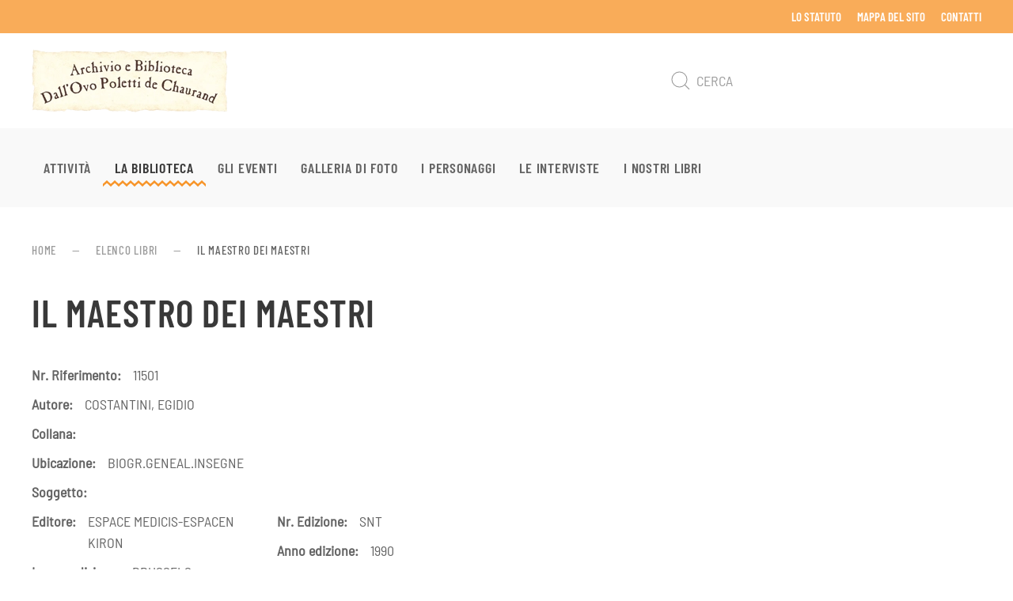

--- FILE ---
content_type: text/html; charset=UTF-8
request_url: https://www.bibliotecadallovo.it/il-maestro-dei-maestri/
body_size: 8127
content:
<!DOCTYPE html>
<html lang="it-IT">
<head>
<meta charset="UTF-8">
<meta name="viewport" content="width=device-width, initial-scale=1">
<link rel="icon" href="/wp-content/uploads/2019/09/favicon_96.png" sizes="any">
<link rel="apple-touch-icon" href="/wp-content/uploads/2019/09/favicon_180.png">
<meta name='robots' content='index, follow, max-image-preview:large, max-snippet:-1, max-video-preview:-1' />
<title>IL MAESTRO DEI MAESTRI - Biblioteca Dall&#039;Ovo</title>
<link rel="canonical" href="https://www.bibliotecadallovo.it/il-maestro-dei-maestri/" />
<meta property="og:locale" content="it_IT" />
<meta property="og:type" content="article" />
<meta property="og:title" content="IL MAESTRO DEI MAESTRI - Biblioteca Dall&#039;Ovo" />
<meta property="og:url" content="https://www.bibliotecadallovo.it/il-maestro-dei-maestri/" />
<meta property="og:site_name" content="Biblioteca Dall&#039;Ovo" />
<meta property="article:published_time" content="2024-02-12T11:22:25+00:00" />
<meta name="author" content="Redazione di Biblioteca Dall&#039;Ovo" />
<meta name="twitter:card" content="summary_large_image" />
<meta name="twitter:label1" content="Scritto da" />
<meta name="twitter:data1" content="Redazione di Biblioteca Dall&#039;Ovo" />
<script type="application/ld+json" class="yoast-schema-graph">{"@context":"https://schema.org","@graph":[{"@type":"Article","@id":"https://www.bibliotecadallovo.it/il-maestro-dei-maestri/#article","isPartOf":{"@id":"https://www.bibliotecadallovo.it/il-maestro-dei-maestri/"},"author":{"name":"Redazione di Biblioteca Dall'Ovo","@id":"https://www.bibliotecadallovo.it/#/schema/person/6e4ebef20daa1c9104b4baf299f398b7"},"headline":"IL MAESTRO DEI MAESTRI","datePublished":"2024-02-12T11:22:25+00:00","mainEntityOfPage":{"@id":"https://www.bibliotecadallovo.it/il-maestro-dei-maestri/"},"wordCount":4,"commentCount":0,"articleSection":["Elenco libri"],"inLanguage":"it-IT","potentialAction":[{"@type":"CommentAction","name":"Comment","target":["https://www.bibliotecadallovo.it/il-maestro-dei-maestri/#respond"]}]},{"@type":"WebPage","@id":"https://www.bibliotecadallovo.it/il-maestro-dei-maestri/","url":"https://www.bibliotecadallovo.it/il-maestro-dei-maestri/","name":"IL MAESTRO DEI MAESTRI - Biblioteca Dall&#039;Ovo","isPartOf":{"@id":"https://www.bibliotecadallovo.it/#website"},"datePublished":"2024-02-12T11:22:25+00:00","author":{"@id":"https://www.bibliotecadallovo.it/#/schema/person/6e4ebef20daa1c9104b4baf299f398b7"},"breadcrumb":{"@id":"https://www.bibliotecadallovo.it/il-maestro-dei-maestri/#breadcrumb"},"inLanguage":"it-IT","potentialAction":[{"@type":"ReadAction","target":["https://www.bibliotecadallovo.it/il-maestro-dei-maestri/"]}]},{"@type":"BreadcrumbList","@id":"https://www.bibliotecadallovo.it/il-maestro-dei-maestri/#breadcrumb","itemListElement":[{"@type":"ListItem","position":1,"name":"Home","item":"https://www.bibliotecadallovo.it/"},{"@type":"ListItem","position":2,"name":"IL MAESTRO DEI MAESTRI"}]},{"@type":"WebSite","@id":"https://www.bibliotecadallovo.it/#website","url":"https://www.bibliotecadallovo.it/","name":"Biblioteca Dall&#039;Ovo","description":"Associazione Archivio e Biblioteca Dall’Ovo – ONLUS, sorta per tutela e conservazione da parte della Associazione del complesso librario e documentario di proprietà delle famiglie Poletti de Chaurand e Dall’Ovo","potentialAction":[{"@type":"SearchAction","target":{"@type":"EntryPoint","urlTemplate":"https://www.bibliotecadallovo.it/?s={search_term_string}"},"query-input":{"@type":"PropertyValueSpecification","valueRequired":true,"valueName":"search_term_string"}}],"inLanguage":"it-IT"},{"@type":"Person","@id":"https://www.bibliotecadallovo.it/#/schema/person/6e4ebef20daa1c9104b4baf299f398b7","name":"Redazione di Biblioteca Dall'Ovo","url":"https://www.bibliotecadallovo.it/author/bibliospartaco2301svevo/"}]}</script>
<style id='wp-block-library-inline-css'>
:root{--wp-block-synced-color:#7a00df;--wp-block-synced-color--rgb:122,0,223;--wp-bound-block-color:var(--wp-block-synced-color);--wp-editor-canvas-background:#ddd;--wp-admin-theme-color:#007cba;--wp-admin-theme-color--rgb:0,124,186;--wp-admin-theme-color-darker-10:#006ba1;--wp-admin-theme-color-darker-10--rgb:0,107,160.5;--wp-admin-theme-color-darker-20:#005a87;--wp-admin-theme-color-darker-20--rgb:0,90,135;--wp-admin-border-width-focus:2px}@media (min-resolution:192dpi){:root{--wp-admin-border-width-focus:1.5px}}.wp-element-button{cursor:pointer}:root .has-very-light-gray-background-color{background-color:#eee}:root .has-very-dark-gray-background-color{background-color:#313131}:root .has-very-light-gray-color{color:#eee}:root .has-very-dark-gray-color{color:#313131}:root .has-vivid-green-cyan-to-vivid-cyan-blue-gradient-background{background:linear-gradient(135deg,#00d084,#0693e3)}:root .has-purple-crush-gradient-background{background:linear-gradient(135deg,#34e2e4,#4721fb 50%,#ab1dfe)}:root .has-hazy-dawn-gradient-background{background:linear-gradient(135deg,#faaca8,#dad0ec)}:root .has-subdued-olive-gradient-background{background:linear-gradient(135deg,#fafae1,#67a671)}:root .has-atomic-cream-gradient-background{background:linear-gradient(135deg,#fdd79a,#004a59)}:root .has-nightshade-gradient-background{background:linear-gradient(135deg,#330968,#31cdcf)}:root .has-midnight-gradient-background{background:linear-gradient(135deg,#020381,#2874fc)}:root{--wp--preset--font-size--normal:16px;--wp--preset--font-size--huge:42px}.has-regular-font-size{font-size:1em}.has-larger-font-size{font-size:2.625em}.has-normal-font-size{font-size:var(--wp--preset--font-size--normal)}.has-huge-font-size{font-size:var(--wp--preset--font-size--huge)}.has-text-align-center{text-align:center}.has-text-align-left{text-align:left}.has-text-align-right{text-align:right}.has-fit-text{white-space:nowrap!important}#end-resizable-editor-section{display:none}.aligncenter{clear:both}.items-justified-left{justify-content:flex-start}.items-justified-center{justify-content:center}.items-justified-right{justify-content:flex-end}.items-justified-space-between{justify-content:space-between}.screen-reader-text{border:0;clip-path:inset(50%);height:1px;margin:-1px;overflow:hidden;padding:0;position:absolute;width:1px;word-wrap:normal!important}.screen-reader-text:focus{background-color:#ddd;clip-path:none;color:#444;display:block;font-size:1em;height:auto;left:5px;line-height:normal;padding:15px 23px 14px;text-decoration:none;top:5px;width:auto;z-index:100000}html :where(.has-border-color){border-style:solid}html :where([style*=border-top-color]){border-top-style:solid}html :where([style*=border-right-color]){border-right-style:solid}html :where([style*=border-bottom-color]){border-bottom-style:solid}html :where([style*=border-left-color]){border-left-style:solid}html :where([style*=border-width]){border-style:solid}html :where([style*=border-top-width]){border-top-style:solid}html :where([style*=border-right-width]){border-right-style:solid}html :where([style*=border-bottom-width]){border-bottom-style:solid}html :where([style*=border-left-width]){border-left-style:solid}html :where(img[class*=wp-image-]){height:auto;max-width:100%}:where(figure){margin:0 0 1em}html :where(.is-position-sticky){--wp-admin--admin-bar--position-offset:var(--wp-admin--admin-bar--height,0px)}@media screen and (max-width:600px){html :where(.is-position-sticky){--wp-admin--admin-bar--position-offset:0px}}
/*# sourceURL=wp-block-library-inline-css */
</style><style id='global-styles-inline-css'>
:root{--wp--preset--aspect-ratio--square: 1;--wp--preset--aspect-ratio--4-3: 4/3;--wp--preset--aspect-ratio--3-4: 3/4;--wp--preset--aspect-ratio--3-2: 3/2;--wp--preset--aspect-ratio--2-3: 2/3;--wp--preset--aspect-ratio--16-9: 16/9;--wp--preset--aspect-ratio--9-16: 9/16;--wp--preset--color--black: #000000;--wp--preset--color--cyan-bluish-gray: #abb8c3;--wp--preset--color--white: #ffffff;--wp--preset--color--pale-pink: #f78da7;--wp--preset--color--vivid-red: #cf2e2e;--wp--preset--color--luminous-vivid-orange: #ff6900;--wp--preset--color--luminous-vivid-amber: #fcb900;--wp--preset--color--light-green-cyan: #7bdcb5;--wp--preset--color--vivid-green-cyan: #00d084;--wp--preset--color--pale-cyan-blue: #8ed1fc;--wp--preset--color--vivid-cyan-blue: #0693e3;--wp--preset--color--vivid-purple: #9b51e0;--wp--preset--gradient--vivid-cyan-blue-to-vivid-purple: linear-gradient(135deg,rgb(6,147,227) 0%,rgb(155,81,224) 100%);--wp--preset--gradient--light-green-cyan-to-vivid-green-cyan: linear-gradient(135deg,rgb(122,220,180) 0%,rgb(0,208,130) 100%);--wp--preset--gradient--luminous-vivid-amber-to-luminous-vivid-orange: linear-gradient(135deg,rgb(252,185,0) 0%,rgb(255,105,0) 100%);--wp--preset--gradient--luminous-vivid-orange-to-vivid-red: linear-gradient(135deg,rgb(255,105,0) 0%,rgb(207,46,46) 100%);--wp--preset--gradient--very-light-gray-to-cyan-bluish-gray: linear-gradient(135deg,rgb(238,238,238) 0%,rgb(169,184,195) 100%);--wp--preset--gradient--cool-to-warm-spectrum: linear-gradient(135deg,rgb(74,234,220) 0%,rgb(151,120,209) 20%,rgb(207,42,186) 40%,rgb(238,44,130) 60%,rgb(251,105,98) 80%,rgb(254,248,76) 100%);--wp--preset--gradient--blush-light-purple: linear-gradient(135deg,rgb(255,206,236) 0%,rgb(152,150,240) 100%);--wp--preset--gradient--blush-bordeaux: linear-gradient(135deg,rgb(254,205,165) 0%,rgb(254,45,45) 50%,rgb(107,0,62) 100%);--wp--preset--gradient--luminous-dusk: linear-gradient(135deg,rgb(255,203,112) 0%,rgb(199,81,192) 50%,rgb(65,88,208) 100%);--wp--preset--gradient--pale-ocean: linear-gradient(135deg,rgb(255,245,203) 0%,rgb(182,227,212) 50%,rgb(51,167,181) 100%);--wp--preset--gradient--electric-grass: linear-gradient(135deg,rgb(202,248,128) 0%,rgb(113,206,126) 100%);--wp--preset--gradient--midnight: linear-gradient(135deg,rgb(2,3,129) 0%,rgb(40,116,252) 100%);--wp--preset--font-size--small: 13px;--wp--preset--font-size--medium: 20px;--wp--preset--font-size--large: 36px;--wp--preset--font-size--x-large: 42px;--wp--preset--spacing--20: 0.44rem;--wp--preset--spacing--30: 0.67rem;--wp--preset--spacing--40: 1rem;--wp--preset--spacing--50: 1.5rem;--wp--preset--spacing--60: 2.25rem;--wp--preset--spacing--70: 3.38rem;--wp--preset--spacing--80: 5.06rem;--wp--preset--shadow--natural: 6px 6px 9px rgba(0, 0, 0, 0.2);--wp--preset--shadow--deep: 12px 12px 50px rgba(0, 0, 0, 0.4);--wp--preset--shadow--sharp: 6px 6px 0px rgba(0, 0, 0, 0.2);--wp--preset--shadow--outlined: 6px 6px 0px -3px rgb(255, 255, 255), 6px 6px rgb(0, 0, 0);--wp--preset--shadow--crisp: 6px 6px 0px rgb(0, 0, 0);}:where(.is-layout-flex){gap: 0.5em;}:where(.is-layout-grid){gap: 0.5em;}body .is-layout-flex{display: flex;}.is-layout-flex{flex-wrap: wrap;align-items: center;}.is-layout-flex > :is(*, div){margin: 0;}body .is-layout-grid{display: grid;}.is-layout-grid > :is(*, div){margin: 0;}:where(.wp-block-columns.is-layout-flex){gap: 2em;}:where(.wp-block-columns.is-layout-grid){gap: 2em;}:where(.wp-block-post-template.is-layout-flex){gap: 1.25em;}:where(.wp-block-post-template.is-layout-grid){gap: 1.25em;}.has-black-color{color: var(--wp--preset--color--black) !important;}.has-cyan-bluish-gray-color{color: var(--wp--preset--color--cyan-bluish-gray) !important;}.has-white-color{color: var(--wp--preset--color--white) !important;}.has-pale-pink-color{color: var(--wp--preset--color--pale-pink) !important;}.has-vivid-red-color{color: var(--wp--preset--color--vivid-red) !important;}.has-luminous-vivid-orange-color{color: var(--wp--preset--color--luminous-vivid-orange) !important;}.has-luminous-vivid-amber-color{color: var(--wp--preset--color--luminous-vivid-amber) !important;}.has-light-green-cyan-color{color: var(--wp--preset--color--light-green-cyan) !important;}.has-vivid-green-cyan-color{color: var(--wp--preset--color--vivid-green-cyan) !important;}.has-pale-cyan-blue-color{color: var(--wp--preset--color--pale-cyan-blue) !important;}.has-vivid-cyan-blue-color{color: var(--wp--preset--color--vivid-cyan-blue) !important;}.has-vivid-purple-color{color: var(--wp--preset--color--vivid-purple) !important;}.has-black-background-color{background-color: var(--wp--preset--color--black) !important;}.has-cyan-bluish-gray-background-color{background-color: var(--wp--preset--color--cyan-bluish-gray) !important;}.has-white-background-color{background-color: var(--wp--preset--color--white) !important;}.has-pale-pink-background-color{background-color: var(--wp--preset--color--pale-pink) !important;}.has-vivid-red-background-color{background-color: var(--wp--preset--color--vivid-red) !important;}.has-luminous-vivid-orange-background-color{background-color: var(--wp--preset--color--luminous-vivid-orange) !important;}.has-luminous-vivid-amber-background-color{background-color: var(--wp--preset--color--luminous-vivid-amber) !important;}.has-light-green-cyan-background-color{background-color: var(--wp--preset--color--light-green-cyan) !important;}.has-vivid-green-cyan-background-color{background-color: var(--wp--preset--color--vivid-green-cyan) !important;}.has-pale-cyan-blue-background-color{background-color: var(--wp--preset--color--pale-cyan-blue) !important;}.has-vivid-cyan-blue-background-color{background-color: var(--wp--preset--color--vivid-cyan-blue) !important;}.has-vivid-purple-background-color{background-color: var(--wp--preset--color--vivid-purple) !important;}.has-black-border-color{border-color: var(--wp--preset--color--black) !important;}.has-cyan-bluish-gray-border-color{border-color: var(--wp--preset--color--cyan-bluish-gray) !important;}.has-white-border-color{border-color: var(--wp--preset--color--white) !important;}.has-pale-pink-border-color{border-color: var(--wp--preset--color--pale-pink) !important;}.has-vivid-red-border-color{border-color: var(--wp--preset--color--vivid-red) !important;}.has-luminous-vivid-orange-border-color{border-color: var(--wp--preset--color--luminous-vivid-orange) !important;}.has-luminous-vivid-amber-border-color{border-color: var(--wp--preset--color--luminous-vivid-amber) !important;}.has-light-green-cyan-border-color{border-color: var(--wp--preset--color--light-green-cyan) !important;}.has-vivid-green-cyan-border-color{border-color: var(--wp--preset--color--vivid-green-cyan) !important;}.has-pale-cyan-blue-border-color{border-color: var(--wp--preset--color--pale-cyan-blue) !important;}.has-vivid-cyan-blue-border-color{border-color: var(--wp--preset--color--vivid-cyan-blue) !important;}.has-vivid-purple-border-color{border-color: var(--wp--preset--color--vivid-purple) !important;}.has-vivid-cyan-blue-to-vivid-purple-gradient-background{background: var(--wp--preset--gradient--vivid-cyan-blue-to-vivid-purple) !important;}.has-light-green-cyan-to-vivid-green-cyan-gradient-background{background: var(--wp--preset--gradient--light-green-cyan-to-vivid-green-cyan) !important;}.has-luminous-vivid-amber-to-luminous-vivid-orange-gradient-background{background: var(--wp--preset--gradient--luminous-vivid-amber-to-luminous-vivid-orange) !important;}.has-luminous-vivid-orange-to-vivid-red-gradient-background{background: var(--wp--preset--gradient--luminous-vivid-orange-to-vivid-red) !important;}.has-very-light-gray-to-cyan-bluish-gray-gradient-background{background: var(--wp--preset--gradient--very-light-gray-to-cyan-bluish-gray) !important;}.has-cool-to-warm-spectrum-gradient-background{background: var(--wp--preset--gradient--cool-to-warm-spectrum) !important;}.has-blush-light-purple-gradient-background{background: var(--wp--preset--gradient--blush-light-purple) !important;}.has-blush-bordeaux-gradient-background{background: var(--wp--preset--gradient--blush-bordeaux) !important;}.has-luminous-dusk-gradient-background{background: var(--wp--preset--gradient--luminous-dusk) !important;}.has-pale-ocean-gradient-background{background: var(--wp--preset--gradient--pale-ocean) !important;}.has-electric-grass-gradient-background{background: var(--wp--preset--gradient--electric-grass) !important;}.has-midnight-gradient-background{background: var(--wp--preset--gradient--midnight) !important;}.has-small-font-size{font-size: var(--wp--preset--font-size--small) !important;}.has-medium-font-size{font-size: var(--wp--preset--font-size--medium) !important;}.has-large-font-size{font-size: var(--wp--preset--font-size--large) !important;}.has-x-large-font-size{font-size: var(--wp--preset--font-size--x-large) !important;}
/*# sourceURL=global-styles-inline-css */
</style>
<style id='classic-theme-styles-inline-css'>
/*! This file is auto-generated */
.wp-block-button__link{color:#fff;background-color:#32373c;border-radius:9999px;box-shadow:none;text-decoration:none;padding:calc(.667em + 2px) calc(1.333em + 2px);font-size:1.125em}.wp-block-file__button{background:#32373c;color:#fff;text-decoration:none}
/*# sourceURL=/wp-includes/css/classic-themes.min.css */
</style>
<!-- <link rel='stylesheet' id='contact-form-7-css' href='https://www.bibliotecadallovo.it/wp-content/plugins/contact-form-7/includes/css/styles.css?ver=6.1.4' media='all' /> -->
<!-- <link rel='stylesheet' id='wpa-css-css' href='https://www.bibliotecadallovo.it/wp-content/plugins/honeypot/includes/css/wpa.css?ver=2.3.04' media='all' /> -->
<!-- <link rel='stylesheet' id='widgetopts-styles-css' href='https://www.bibliotecadallovo.it/wp-content/plugins/widget-options/assets/css/widget-options.css?ver=4.1.3' media='all' /> -->
<!-- <link rel='stylesheet' id='search-filter-plugin-styles-css' href='https://www.bibliotecadallovo.it/wp-content/plugins/search-filter-pro/public/assets/css/search-filter.min.css?ver=2.5.19' media='all' /> -->
<!-- <link rel='stylesheet' id='wps-visitor-style-css' href='https://www.bibliotecadallovo.it/wp-content/plugins/wps-visitor-counter/styles/css/default.css?ver=1.4.9' media='all' /> -->
<!-- <link href="https://www.bibliotecadallovo.it/wp-content/themes/yootheme/css/theme.1.css?ver=1762956985" rel="stylesheet"> -->
<link rel="stylesheet" type="text/css" href="//www.bibliotecadallovo.it/wp-content/cache/wpfc-minified/31lzct2w/e1itt.css" media="all"/>
<script src='//www.bibliotecadallovo.it/wp-content/cache/wpfc-minified/fgyb3l6t/e1itt.js' type="text/javascript"></script>
<!-- <script src="https://www.bibliotecadallovo.it/wp-includes/js/jquery/jquery.min.js?ver=3.7.1" id="jquery-core-js"></script> -->
<!-- <script src="https://www.bibliotecadallovo.it/wp-includes/js/jquery/jquery-migrate.min.js?ver=3.4.1" id="jquery-migrate-js"></script> -->
<script id="search-filter-plugin-build-js-extra">
var SF_LDATA = {"ajax_url":"https://www.bibliotecadallovo.it/wp-admin/admin-ajax.php","home_url":"https://www.bibliotecadallovo.it/","extensions":[]};
//# sourceURL=search-filter-plugin-build-js-extra
</script>
<script src='//www.bibliotecadallovo.it/wp-content/cache/wpfc-minified/rapn6mf/e1itt.js' type="text/javascript"></script>
<!-- <script src="https://www.bibliotecadallovo.it/wp-content/plugins/search-filter-pro/public/assets/js/search-filter-build.min.js?ver=2.5.19" id="search-filter-plugin-build-js"></script> -->
<!-- <script src="https://www.bibliotecadallovo.it/wp-content/plugins/search-filter-pro/public/assets/js/chosen.jquery.min.js?ver=2.5.19" id="search-filter-plugin-chosen-js"></script> -->
<script id="wps-visitor-counter-js-extra">
var wpspagevisit = {"ajaxurl":"https://www.bibliotecadallovo.it/wp-admin/admin-ajax.php","ajax_nonce":"969cb07ef5"};
//# sourceURL=wps-visitor-counter-js-extra
</script>
<script src='//www.bibliotecadallovo.it/wp-content/cache/wpfc-minified/er6yilht/e1itt.js' type="text/javascript"></script>
<!-- <script src="https://www.bibliotecadallovo.it/wp-content/plugins/wps-visitor-counter/styles/js/custom.js?ver=1.4.9" id="wps-visitor-counter-js"></script> -->
<!-- <script src="https://www.bibliotecadallovo.it/wp-content/themes/yootheme/vendor/assets/uikit/dist/js/uikit.min.js?ver=4.5.32"></script> -->
<!-- <script src="https://www.bibliotecadallovo.it/wp-content/themes/yootheme/vendor/assets/uikit/dist/js/uikit-icons-craft.min.js?ver=4.5.32"></script> -->
<!-- <script src="https://www.bibliotecadallovo.it/wp-content/themes/yootheme/js/theme.js?ver=4.5.32"></script> -->
<script>window.yootheme ||= {}; var $theme = yootheme.theme = {"i18n":{"close":{"label":"Chiudi","0":"yootheme"},"totop":{"label":"Back to top","0":"yootheme"},"marker":{"label":"Open","0":"yootheme"},"navbarToggleIcon":{"label":"Apri menu","0":"yootheme"},"paginationPrevious":{"label":"Pagina precedente","0":"yootheme"},"paginationNext":{"label":"Pagina successiva","0":"yootheme"},"searchIcon":{"toggle":"Open Search","submit":"Submit Search"},"slider":{"next":"Next slide","previous":"Previous slide","slideX":"Slide %s","slideLabel":"%s of %s"},"slideshow":{"next":"Next slide","previous":"Previous slide","slideX":"Slide %s","slideLabel":"%s of %s"},"lightboxPanel":{"next":"Next slide","previous":"Previous slide","slideLabel":"%s of %s","close":"Close"}}};</script>
<script>jQuery(document).ready(function(){
jQuery(".uk-article .uk-grid a > img").each(function(){jQuery(this).closest(".uk-grid").attr("uk-lightbox","animation: slide")}),
jQuery(".uk-article p > a > img").each(function(){jQuery(this).parent().parent().attr("uk-lightbox","animation: slide")}),
jQuery('.wpcf7-submit').addClass('uk-button uk-button-default uk-button-large'),
jQuery('.wpcf7-form :input').not(':input[type=button],:input[type=submit],:input[type=checkbox]').addClass('uk-input el-input');
});</script>		<style id="wp-custom-css">
#wpsvccount
{display:none}
.tm-top.uk-section-default.uk-section {padding-bottom:0}
/*Pagina lista libri*/
#search-filter-form-993 input:focus-visible,
#search-filter-form-993 select:focus-visible {outline: 0px dotted #393939;}
.searchandfilter ul li {width: 30%;float: left;}
#search-filter-form-993 input,
#search-filter-form-993 select {background-color:#fff; width:300px; border:0px; padding:5px;font-family: 'Barlow Semi Condensed'; font-size:18px}
#search-filter-form-993 h4 {font-size:18px;color:#646464;}
.righe-libri:not(:nth-child(5)) {border-top: 1px solid #f1f1f1;padding-top: 10px;}		</style>
</head>
<body class="wp-singular post-template-default single single-post postid-12517 single-format-standard wp-theme-yootheme ">
<div class="uk-hidden-visually uk-notification uk-notification-top-left uk-width-auto">
<div class="uk-notification-message">
<a href="#tm-main" class="uk-link-reset">Skip to main content</a>
</div>
</div>
<div class="tm-page">
<header class="tm-header-mobile uk-hidden@m">
<div uk-sticky cls-active="uk-navbar-sticky" sel-target=".uk-navbar-container">
<div class="uk-navbar-container">
<div class="uk-container uk-container-expand">
<nav class="uk-navbar" uk-navbar="{&quot;align&quot;:&quot;right&quot;,&quot;container&quot;:&quot;.tm-header-mobile &gt; [uk-sticky]&quot;,&quot;boundary&quot;:&quot;.tm-header-mobile .uk-navbar-container&quot;}">
<div class="uk-navbar-left ">
<a href="https://www.bibliotecadallovo.it/" aria-label="Torna alla Home" class="uk-logo uk-navbar-item">
<picture>
<source type="image/webp" srcset="/wp-content/themes/yootheme/cache/56/loghetto-5601e326.webp 248w" sizes="(min-width: 248px) 248px">
<img alt="Biblioteca Dall'Ovo" loading="eager" src="/wp-content/themes/yootheme/cache/90/loghetto-90155987.png" width="248" height="80">
</picture></a>                        
</div>
<div class="uk-navbar-right">
<a uk-toggle href="#tm-dialog-mobile" class="uk-navbar-toggle">
<div uk-navbar-toggle-icon></div>
</a>                        
</div>
</nav>
</div>
</div>
</div>
<div id="tm-dialog-mobile" uk-offcanvas="container: true; overlay: true" mode="slide" flip>
<div class="uk-offcanvas-bar uk-flex uk-flex-column">
<button class="uk-offcanvas-close uk-close-large" type="button" uk-close uk-toggle="cls: uk-close-large; mode: media; media: @s"></button>
<div class="uk-margin-auto-bottom">
<div class="uk-grid uk-child-width-1-1" uk-grid>    <div>
<div class="uk-panel widget widget_nav_menu" id="nav_menu-4">
<ul class="uk-nav uk-nav-default">
<li class="menu-item menu-item-type-post_type menu-item-object-post"><a href="https://www.bibliotecadallovo.it/attivita/">Attività</a></li>
<li class="menu-item menu-item-type-post_type menu-item-object-post menu-item-has-children uk-active uk-parent"><a href="https://www.bibliotecadallovo.it/la-biblioteca-dallovo/">La Biblioteca</a>
<ul class="uk-nav-sub">
<li class="menu-item menu-item-type-taxonomy menu-item-object-category current-post-ancestor current-menu-parent current-post-parent uk-active"><a href="https://www.bibliotecadallovo.it/elenco-libri/">Catalogo dei libri</a></li></ul></li>
<li class="menu-item menu-item-type-taxonomy menu-item-object-category"><a href="https://www.bibliotecadallovo.it/sito/eventi/">Gli eventi</a></li>
<li class="menu-item menu-item-type-post_type menu-item-object-page"><a href="https://www.bibliotecadallovo.it/galleria-di-foto/">Galleria di foto</a></li>
<li class="menu-item menu-item-type-taxonomy menu-item-object-category"><a href="https://www.bibliotecadallovo.it/sito/personaggi/">I personaggi</a></li>
<li class="menu-item menu-item-type-taxonomy menu-item-object-category"><a href="https://www.bibliotecadallovo.it/sito/interviste/">Le interviste</a></li>
<li class="menu-item menu-item-type-taxonomy menu-item-object-category"><a href="https://www.bibliotecadallovo.it/sito/i-nostri-libri/">I nostri libri</a></li></ul>
</div>
</div>    <div>
<div class="uk-panel widget widget_search" id="search-3">
<form id="search-0" action="https://www.bibliotecadallovo.it/" method="get" role="search" class="uk-search uk-search-default uk-width-1-1"><span uk-search-icon></span><input name="s" placeholder="Cerca" required aria-label="Cerca" type="search" class="uk-search-input"></form>
</div>
</div></div>            </div>
</div>
</div>
</header>
<div class="tm-toolbar tm-toolbar-default uk-visible@m">
<div class="uk-container uk-flex uk-flex-middle uk-container-large">
<div class="uk-margin-auto-left">
<div class="uk-grid-medium uk-child-width-auto uk-flex-middle" uk-grid="margin: uk-margin-small-top">
<div>
<div class="uk-panel widget widget_nav_menu" id="nav_menu-3">
<ul class="uk-subnav" uk-dropnav="{&quot;boundary&quot;:&quot;false&quot;,&quot;container&quot;:&quot;body&quot;}">
<li class="menu-item menu-item-type-post_type menu-item-object-post"><a href="https://www.bibliotecadallovo.it/lo-statuto/">Lo Statuto</a></li>
<li class="menu-item menu-item-type-post_type menu-item-object-page"><a href="https://www.bibliotecadallovo.it/mappa-del-sito/">Mappa del sito</a></li>
<li class="menu-item menu-item-type-post_type menu-item-object-page"><a href="https://www.bibliotecadallovo.it/contatti/">Contatti</a></li></ul>
</div>
</div>            </div>
</div>
</div>
</div>
<header class="tm-header uk-visible@m">
<div class="tm-headerbar-default tm-headerbar tm-headerbar-top">
<div class="uk-container uk-container-large">
<div class="uk-grid uk-grid-medium uk-child-width-auto uk-flex-middle">
<div class="">
<a href="https://www.bibliotecadallovo.it/" aria-label="Torna alla Home" class="uk-logo">
<picture>
<source type="image/webp" srcset="/wp-content/themes/yootheme/cache/56/loghetto-5601e326.webp 248w" sizes="(min-width: 248px) 248px">
<img alt="Biblioteca Dall'Ovo" loading="eager" src="/wp-content/themes/yootheme/cache/90/loghetto-90155987.png" width="248" height="80">
</picture></a>                    
</div>
<div class="uk-margin-auto-left">
<div class="uk-panel widget widget_search" id="search-6">
<form id="search-1" action="https://www.bibliotecadallovo.it/" method="get" role="search" class="uk-search uk-search-navbar"><span uk-search-icon></span><input name="s" placeholder="Cerca" required aria-label="Cerca" type="search" class="uk-search-input"></form>
</div>
</div>
</div>
</div>
</div>
<div uk-sticky media="@m" cls-active="uk-navbar-sticky" sel-target=".uk-navbar-container">
<div class="uk-navbar-container">
<div class="uk-container uk-container-large">
<nav class="uk-navbar uk-flex-auto" uk-navbar="{&quot;align&quot;:&quot;right&quot;,&quot;container&quot;:&quot;.tm-header &gt; [uk-sticky]&quot;,&quot;boundary&quot;:&quot;.tm-header .uk-navbar-container&quot;}">
<div class="uk-navbar-left ">
<ul class="uk-navbar-nav">
<li class="menu-item menu-item-type-post_type menu-item-object-post"><a href="https://www.bibliotecadallovo.it/attivita/">Attività</a></li>
<li class="menu-item menu-item-type-post_type menu-item-object-post menu-item-has-children uk-active uk-parent"><a href="https://www.bibliotecadallovo.it/la-biblioteca-dallovo/">La Biblioteca</a>
<div class="uk-drop uk-navbar-dropdown"><div><ul class="uk-nav uk-navbar-dropdown-nav">
<li class="menu-item menu-item-type-taxonomy menu-item-object-category current-post-ancestor current-menu-parent current-post-parent uk-active"><a href="https://www.bibliotecadallovo.it/elenco-libri/">Catalogo dei libri</a></li></ul></div></div></li>
<li class="menu-item menu-item-type-taxonomy menu-item-object-category"><a href="https://www.bibliotecadallovo.it/sito/eventi/">Gli eventi</a></li>
<li class="menu-item menu-item-type-post_type menu-item-object-page"><a href="https://www.bibliotecadallovo.it/galleria-di-foto/">Galleria di foto</a></li>
<li class="menu-item menu-item-type-taxonomy menu-item-object-category"><a href="https://www.bibliotecadallovo.it/sito/personaggi/">I personaggi</a></li>
<li class="menu-item menu-item-type-taxonomy menu-item-object-category"><a href="https://www.bibliotecadallovo.it/sito/interviste/">Le interviste</a></li>
<li class="menu-item menu-item-type-taxonomy menu-item-object-category"><a href="https://www.bibliotecadallovo.it/sito/i-nostri-libri/">I nostri libri</a></li></ul>
</div>
</nav>
</div>
</div>
</div>
</header>
<main id="tm-main" >
<!-- Builder #template-HVfzp5ic -->
<div class="uk-section-default uk-section">
<div class="uk-container">                
<div class="uk-grid tm-grid-expand uk-child-width-1-1 uk-grid-margin">
<div class="uk-width-1-1">
<nav aria-label="Breadcrumb">
<ul class="uk-breadcrumb uk-margin-remove-bottom" vocab="https://schema.org/" typeof="BreadcrumbList">
<li property="itemListElement" typeof="ListItem">            <a href="https://www.bibliotecadallovo.it/" property="item" typeof="WebPage"><span property="name">Home</span></a>
<meta property="position" content="1">
</li>    
<li property="itemListElement" typeof="ListItem">            <a href="https://www.bibliotecadallovo.it/elenco-libri/" property="item" typeof="WebPage"><span property="name">Elenco libri</span></a>
<meta property="position" content="2">
</li>    
<li property="itemListElement" typeof="ListItem">            <span property="name" aria-current="page">IL MAESTRO DEI MAESTRI</span>            <meta property="position" content="3">
</li>    
</ul>
</nav>
</div></div><div class="uk-grid tm-grid-expand uk-child-width-1-1 uk-grid-margin">
<div class="uk-width-1-1">
<h1>        IL MAESTRO DEI MAESTRI    </h1>
</div></div><div class="uk-grid tm-grid-expand uk-child-width-1-1 uk-grid-margin">
<div class="uk-width-1-1">
<ul class="uk-list">        <li class="el-item">
<div class="uk-child-width-expand uk-grid-small" uk-grid>        <div class="uk-width-auto">
<div class="el-title uk-margin-remove uk-text-bold">Nr. Riferimento:</div>
</div>        <div>
<div class="el-content uk-panel">11501</div>
</div>
</div>
</li>
<li class="el-item">
<div class="uk-child-width-expand uk-grid-small" uk-grid>        <div class="uk-width-auto">
<div class="el-title uk-margin-remove uk-text-bold">Autore:</div>
</div>        <div>
<div class="el-content uk-panel">COSTANTINI, EGIDIO</div>
</div>
</div>
</li>
<li class="el-item">
<div class="uk-child-width-expand uk-grid-small" uk-grid>        <div class="uk-width-auto">
<div class="el-title uk-margin-remove uk-text-bold">Collana:</div>
</div>        <div>
</div>
</div>
</li>
<li class="el-item">
<div class="uk-child-width-expand uk-grid-small" uk-grid>        <div class="uk-width-auto">
<div class="el-title uk-margin-remove uk-text-bold">Ubicazione:</div>
</div>        <div>
<div class="el-content uk-panel">BIOGR.GENEAL.INSEGNE</div>
</div>
</div>
</li>
<li class="el-item">
<div class="uk-child-width-expand uk-grid-small" uk-grid>        <div class="uk-width-auto">
<div class="el-title uk-margin-remove uk-text-bold">Soggetto:</div>
</div>        <div>
</div>
</div>
</li>
</ul>
</div></div><div class="uk-grid tm-grid-expand uk-margin-small" uk-grid>
<div class="uk-width-1-4@m">
<ul class="uk-list">        <li class="el-item">
<div class="uk-child-width-expand uk-grid-small" uk-grid>        <div class="uk-width-auto">
<div class="el-title uk-margin-remove uk-text-bold">Editore:</div>
</div>        <div>
<div class="el-content uk-panel">ESPACE MEDICIS-ESPACEN KIRON</div>
</div>
</div>
</li>
<li class="el-item">
<div class="uk-child-width-expand uk-grid-small" uk-grid>        <div class="uk-width-auto">
<div class="el-title uk-margin-remove uk-text-bold">Luogo edizione:</div>
</div>        <div>
<div class="el-content uk-panel">BRUSSELS</div>
</div>
</div>
</li>
<li class="el-item">
<div class="uk-child-width-expand uk-grid-small" uk-grid>        <div class="uk-width-auto">
<div class="el-title uk-margin-remove uk-text-bold">Nr. Volumi:</div>
</div>        <div>
<div class="el-content uk-panel">1</div>
</div>
</div>
</li>
<li class="el-item">
<div class="uk-child-width-expand uk-grid-small" uk-grid>        <div class="uk-width-auto">
<div class="el-title uk-margin-remove uk-text-bold">Dimensioni:</div>
</div>        <div>
</div>
</div>
</li>
<li class="el-item">
<div class="uk-child-width-expand uk-grid-small" uk-grid>        <div class="uk-width-auto">
<div class="el-title uk-margin-remove uk-text-bold">Prezzo:</div>
</div>        <div>
<div class="el-content uk-panel">SNT</div>
</div>
</div>
</li>
</ul>
</div>
<div class="uk-width-3-4@m">
<ul class="uk-list">        <li class="el-item">
<div class="uk-child-width-expand uk-grid-small" uk-grid>        <div class="uk-width-auto">
<div class="el-title uk-margin-remove uk-text-bold">Nr. Edizione:</div>
</div>        <div>
<div class="el-content uk-panel">SNT</div>
</div>
</div>
</li>
<li class="el-item">
<div class="uk-child-width-expand uk-grid-small" uk-grid>        <div class="uk-width-auto">
<div class="el-title uk-margin-remove uk-text-bold">Anno edizione:</div>
</div>        <div>
<div class="el-content uk-panel">1990</div>
</div>
</div>
</li>
<li class="el-item">
<div class="uk-child-width-expand uk-grid-small" uk-grid>        <div class="uk-width-auto">
<div class="el-title uk-margin-remove uk-text-bold">Nr. Pagine:</div>
</div>        <div>
<div class="el-content uk-panel">255</div>
</div>
</div>
</li>
<li class="el-item">
<div class="uk-child-width-expand uk-grid-small" uk-grid>        <div class="uk-width-auto">
<div class="el-title uk-margin-remove uk-text-bold">Lingua:</div>
</div>        <div>
<div class="el-content uk-panel">FRANCESE</div>
</div>
</div>
</li>
</ul>
</div></div><div class="uk-grid tm-grid-expand uk-child-width-1-1 uk-margin-small">
<div class="uk-width-1-1">
<ul class="uk-list uk-margin-small">        <li class="el-item">
<div class="uk-child-width-expand uk-grid-small" uk-grid>        <div class="uk-width-auto">
<div class="el-title uk-margin-remove uk-text-bold">Note:</div>
</div>        <div>
</div>
</div>
</li>
</ul>
</div></div>
</div>                
</div>        
</main>
<div class="tm-bottom uk-section-muted uk-section">
<div class="uk-container uk-container-large">
<div class="uk-grid uk-child-width-expand@m" uk-grid>    <div>
<div class="uk-panel widget widget_text" id="text-3">
<div class="uk-panel textwidget"><p>e-mail <a href="mailto:info@bibliotecadallovo.it">info [at] bibliotecadallovo [dot] it</a> by Evisole Web Agency<a target="blank" href="http://www.evisole.com/" rel="nofollow" title="siti web vicenza"><br /></a><a target="_blank" href="/wp-admin/">admin</a> ~ <a href="/privacy-policy/">privacy policy</a> ~ <a href="/mappa-del-sito/">mappa del sito</a></p></div>
</div>
</div>    <div>
<div class="uk-panel widget widget_text" id="text-4">
<div class="uk-panel textwidget"><p>Associazione Archivio e Biblioteca Dall'Ovo - ETS<br />Via Dall'Ovo, 2 - 24044 Dalmine (BG) - Italia</p></div>
</div>
</div></div>
</div>
</div>
</div>
<script type="speculationrules">
{"prefetch":[{"source":"document","where":{"and":[{"href_matches":"/*"},{"not":{"href_matches":["/wp-*.php","/wp-admin/*","/wp-content/uploads/*","/wp-content/*","/wp-content/plugins/*","/wp-content/themes/yootheme/*","/*\\?(.+)"]}},{"not":{"selector_matches":"a[rel~=\"nofollow\"]"}},{"not":{"selector_matches":".no-prefetch, .no-prefetch a"}}]},"eagerness":"conservative"}]}
</script>
<script src="https://www.bibliotecadallovo.it/wp-includes/js/dist/hooks.min.js?ver=dd5603f07f9220ed27f1" id="wp-hooks-js"></script>
<script src="https://www.bibliotecadallovo.it/wp-includes/js/dist/i18n.min.js?ver=c26c3dc7bed366793375" id="wp-i18n-js"></script>
<script id="wp-i18n-js-after">
wp.i18n.setLocaleData( { 'text direction\u0004ltr': [ 'ltr' ] } );
//# sourceURL=wp-i18n-js-after
</script>
<script src="https://www.bibliotecadallovo.it/wp-content/plugins/contact-form-7/includes/swv/js/index.js?ver=6.1.4" id="swv-js"></script>
<script id="contact-form-7-js-translations">
( function( domain, translations ) {
var localeData = translations.locale_data[ domain ] || translations.locale_data.messages;
localeData[""].domain = domain;
wp.i18n.setLocaleData( localeData, domain );
} )( "contact-form-7", {"translation-revision-date":"2026-01-14 20:31:08+0000","generator":"GlotPress\/4.0.3","domain":"messages","locale_data":{"messages":{"":{"domain":"messages","plural-forms":"nplurals=2; plural=n != 1;","lang":"it"},"This contact form is placed in the wrong place.":["Questo modulo di contatto \u00e8 posizionato nel posto sbagliato."],"Error:":["Errore:"]}},"comment":{"reference":"includes\/js\/index.js"}} );
//# sourceURL=contact-form-7-js-translations
</script>
<script id="contact-form-7-js-before">
var wpcf7 = {
"api": {
"root": "https:\/\/www.bibliotecadallovo.it\/wp-json\/",
"namespace": "contact-form-7\/v1"
}
};
//# sourceURL=contact-form-7-js-before
</script>
<script src="https://www.bibliotecadallovo.it/wp-content/plugins/contact-form-7/includes/js/index.js?ver=6.1.4" id="contact-form-7-js"></script>
<script src="https://www.bibliotecadallovo.it/wp-content/plugins/honeypot/includes/js/wpa.js?ver=2.3.04" id="wpascript-js"></script>
<script id="wpascript-js-after">
wpa_field_info = {"wpa_field_name":"tofyue1975","wpa_field_value":57773,"wpa_add_test":"no"}
//# sourceURL=wpascript-js-after
</script>
<script src="https://www.bibliotecadallovo.it/wp-content/plugins/wp-armour-extended/includes/js/wpae.js?ver=2.3.04" id="wpaescript-js"></script>
<script src="https://www.bibliotecadallovo.it/wp-includes/js/jquery/ui/core.min.js?ver=1.13.3" id="jquery-ui-core-js"></script>
<script src="https://www.bibliotecadallovo.it/wp-includes/js/jquery/ui/datepicker.min.js?ver=1.13.3" id="jquery-ui-datepicker-js"></script>
<script id="jquery-ui-datepicker-js-after">
jQuery(function(jQuery){jQuery.datepicker.setDefaults({"closeText":"Chiudi","currentText":"Oggi","monthNames":["Gennaio","Febbraio","Marzo","Aprile","Maggio","Giugno","Luglio","Agosto","Settembre","Ottobre","Novembre","Dicembre"],"monthNamesShort":["Gen","Feb","Mar","Apr","Mag","Giu","Lug","Ago","Set","Ott","Nov","Dic"],"nextText":"Prossimo","prevText":"Precedente","dayNames":["domenica","luned\u00ec","marted\u00ec","mercoled\u00ec","gioved\u00ec","venerd\u00ec","sabato"],"dayNamesShort":["Dom","Lun","Mar","Mer","Gio","Ven","Sab"],"dayNamesMin":["D","L","M","M","G","V","S"],"dateFormat":"d MM yy","firstDay":1,"isRTL":false});});
//# sourceURL=jquery-ui-datepicker-js-after
</script>
<script src="https://www.bibliotecadallovo.it/wp-includes/js/comment-reply.min.js?ver=6.9" id="comment-reply-js" async data-wp-strategy="async" fetchpriority="low"></script>
</body>
</html><!-- WP Fastest Cache file was created in 0.475 seconds, on 30 January 2026 @ 06:15 --><!-- need to refresh to see cached version -->